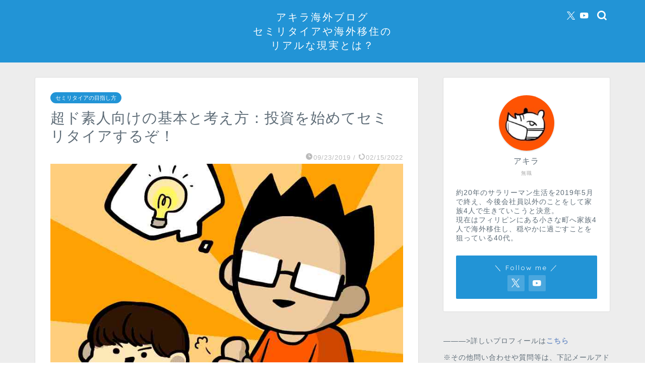

--- FILE ---
content_type: text/html; charset=UTF-8
request_url: https://akirakaigai.com/asset-management-after/
body_size: 17738
content:
<!DOCTYPE html>
<html lang="ja">
<head prefix="og: http://ogp.me/ns# fb: http://ogp.me/ns/fb# article: http://ogp.me/ns/article#">
<meta charset="utf-8">
<meta http-equiv="X-UA-Compatible" content="IE=edge">
<meta name="viewport" content="width=device-width, initial-scale=1">
<!-- ここからOGP -->
<meta property="og:type" content="blog">
			<meta property="og:title" content="超ド素人向けの基本と考え方：投資を始めてセミリタイアするぞ！｜アキラ海外ブログ">
		<meta property="og:url" content="https://akirakaigai.com/asset-management-after/">
			<meta property="og:description" content="セミリタイアするために必要な大金を、私のような投資超ド素人が貯める際に知っておくべき資産運用の基本と考え方について説明しています。結局ド素人が投資をする場合、具体的にどんなことを知っておくと損せず得できるのか？投資ド素人の方に向けた内容です。">
						<meta property="og:image" content="https://akirakaigai.com/wp-content/uploads/2019/09/ZissaiToushiOmottakoto-min_result.jpg">
	<meta property="og:site_name" content="アキラ海外ブログ">
<meta property="fb:admins" content="">
<meta name="twitter:card" content="summary_large_image">
	<meta name="twitter:site" content="@akirakaigai_com">
<!-- ここまでOGP --> 

<meta name="description" itemprop="description" content="セミリタイアするために必要な大金を、私のような投資超ド素人が貯める際に知っておくべき資産運用の基本と考え方について説明しています。結局ド素人が投資をする場合、具体的にどんなことを知っておくと損せず得できるのか？投資ド素人の方に向けた内容です。" >
<script data-cfasync="false" id="ao_optimized_gfonts_config">WebFontConfig={google:{families:["Quicksand"] },classes:false, events:false, timeout:1500};</script><link rel="canonical" href="https://akirakaigai.com/asset-management-after/">
<link media="all" href="https://akirakaigai.com/wp-content/cache/autoptimize/css/autoptimize_384a09ebce7fdc5593accda1512aa226.css" rel="stylesheet"><title>超ド素人向けの基本と考え方：投資を始めてセミリタイアするぞ！｜アキラ海外ブログ</title>
<script type="text/javascript">
/* <![CDATA[ */
window.JetpackScriptData = {"site":{"icon":"https://i0.wp.com/akirakaigai.com/wp-content/uploads/2021/07/cropped-Screenshot_2021-07-01-17-20-02-33_0b2fce7a16bf2b728d6ffa28c8d60efb-1.jpg?w=64\u0026ssl=1","title":"アキラ海外ブログ","host":"xserver","is_wpcom_platform":false}};
/* ]]> */
</script>
<meta name='robots' content='max-image-preview:large' />
	
	<link rel='dns-prefetch' href='//cdnjs.cloudflare.com' />
<link rel='dns-prefetch' href='//stats.wp.com' />
<link href='https://fonts.gstatic.com' crossorigin='anonymous' rel='preconnect' />
<link href='https://ajax.googleapis.com' rel='preconnect' />
<link href='https://fonts.googleapis.com' rel='preconnect' />
<link rel="alternate" type="application/rss+xml" title="アキラ海外ブログ &raquo; フィード" href="https://akirakaigai.com/feed/" />
<link rel="alternate" type="application/rss+xml" title="アキラ海外ブログ &raquo; コメントフィード" href="https://akirakaigai.com/comments/feed/" />
<link rel="alternate" type="application/rss+xml" title="アキラ海外ブログ &raquo; 超ド素人向けの基本と考え方：投資を始めてセミリタイアするぞ！ のコメントのフィード" href="https://akirakaigai.com/asset-management-after/feed/" />
<script type="text/javascript">
/* <![CDATA[ */
window._wpemojiSettings = {"baseUrl":"https:\/\/s.w.org\/images\/core\/emoji\/16.0.1\/72x72\/","ext":".png","svgUrl":"https:\/\/s.w.org\/images\/core\/emoji\/16.0.1\/svg\/","svgExt":".svg","source":{"concatemoji":"https:\/\/akirakaigai.com\/wp-includes\/js\/wp-emoji-release.min.js?ver=6.8.3"}};
/*! This file is auto-generated */
!function(s,n){var o,i,e;function c(e){try{var t={supportTests:e,timestamp:(new Date).valueOf()};sessionStorage.setItem(o,JSON.stringify(t))}catch(e){}}function p(e,t,n){e.clearRect(0,0,e.canvas.width,e.canvas.height),e.fillText(t,0,0);var t=new Uint32Array(e.getImageData(0,0,e.canvas.width,e.canvas.height).data),a=(e.clearRect(0,0,e.canvas.width,e.canvas.height),e.fillText(n,0,0),new Uint32Array(e.getImageData(0,0,e.canvas.width,e.canvas.height).data));return t.every(function(e,t){return e===a[t]})}function u(e,t){e.clearRect(0,0,e.canvas.width,e.canvas.height),e.fillText(t,0,0);for(var n=e.getImageData(16,16,1,1),a=0;a<n.data.length;a++)if(0!==n.data[a])return!1;return!0}function f(e,t,n,a){switch(t){case"flag":return n(e,"\ud83c\udff3\ufe0f\u200d\u26a7\ufe0f","\ud83c\udff3\ufe0f\u200b\u26a7\ufe0f")?!1:!n(e,"\ud83c\udde8\ud83c\uddf6","\ud83c\udde8\u200b\ud83c\uddf6")&&!n(e,"\ud83c\udff4\udb40\udc67\udb40\udc62\udb40\udc65\udb40\udc6e\udb40\udc67\udb40\udc7f","\ud83c\udff4\u200b\udb40\udc67\u200b\udb40\udc62\u200b\udb40\udc65\u200b\udb40\udc6e\u200b\udb40\udc67\u200b\udb40\udc7f");case"emoji":return!a(e,"\ud83e\udedf")}return!1}function g(e,t,n,a){var r="undefined"!=typeof WorkerGlobalScope&&self instanceof WorkerGlobalScope?new OffscreenCanvas(300,150):s.createElement("canvas"),o=r.getContext("2d",{willReadFrequently:!0}),i=(o.textBaseline="top",o.font="600 32px Arial",{});return e.forEach(function(e){i[e]=t(o,e,n,a)}),i}function t(e){var t=s.createElement("script");t.src=e,t.defer=!0,s.head.appendChild(t)}"undefined"!=typeof Promise&&(o="wpEmojiSettingsSupports",i=["flag","emoji"],n.supports={everything:!0,everythingExceptFlag:!0},e=new Promise(function(e){s.addEventListener("DOMContentLoaded",e,{once:!0})}),new Promise(function(t){var n=function(){try{var e=JSON.parse(sessionStorage.getItem(o));if("object"==typeof e&&"number"==typeof e.timestamp&&(new Date).valueOf()<e.timestamp+604800&&"object"==typeof e.supportTests)return e.supportTests}catch(e){}return null}();if(!n){if("undefined"!=typeof Worker&&"undefined"!=typeof OffscreenCanvas&&"undefined"!=typeof URL&&URL.createObjectURL&&"undefined"!=typeof Blob)try{var e="postMessage("+g.toString()+"("+[JSON.stringify(i),f.toString(),p.toString(),u.toString()].join(",")+"));",a=new Blob([e],{type:"text/javascript"}),r=new Worker(URL.createObjectURL(a),{name:"wpTestEmojiSupports"});return void(r.onmessage=function(e){c(n=e.data),r.terminate(),t(n)})}catch(e){}c(n=g(i,f,p,u))}t(n)}).then(function(e){for(var t in e)n.supports[t]=e[t],n.supports.everything=n.supports.everything&&n.supports[t],"flag"!==t&&(n.supports.everythingExceptFlag=n.supports.everythingExceptFlag&&n.supports[t]);n.supports.everythingExceptFlag=n.supports.everythingExceptFlag&&!n.supports.flag,n.DOMReady=!1,n.readyCallback=function(){n.DOMReady=!0}}).then(function(){return e}).then(function(){var e;n.supports.everything||(n.readyCallback(),(e=n.source||{}).concatemoji?t(e.concatemoji):e.wpemoji&&e.twemoji&&(t(e.twemoji),t(e.wpemoji)))}))}((window,document),window._wpemojiSettings);
/* ]]> */
</script>












<link rel='stylesheet' id='swiper-style-css' href='https://cdnjs.cloudflare.com/ajax/libs/Swiper/4.0.7/css/swiper.min.css?ver=6.8.3' type='text/css' media='all' />
<script type="text/javascript" src="https://akirakaigai.com/wp-includes/js/jquery/jquery.min.js?ver=3.7.1" id="jquery-core-js"></script>


<link rel="https://api.w.org/" href="https://akirakaigai.com/wp-json/" /><link rel="alternate" title="JSON" type="application/json" href="https://akirakaigai.com/wp-json/wp/v2/posts/189" /><link rel='shortlink' href='https://akirakaigai.com/?p=189' />
<link rel="alternate" title="oEmbed (JSON)" type="application/json+oembed" href="https://akirakaigai.com/wp-json/oembed/1.0/embed?url=https%3A%2F%2Fakirakaigai.com%2Fasset-management-after%2F" />
<link rel="alternate" title="oEmbed (XML)" type="text/xml+oembed" href="https://akirakaigai.com/wp-json/oembed/1.0/embed?url=https%3A%2F%2Fakirakaigai.com%2Fasset-management-after%2F&#038;format=xml" />
	
		<script type="text/javascript" language="javascript">
    var vc_pid = "886069342";
</script><script type="text/javascript" src="//aml.valuecommerce.com/vcdal.js" async></script>
	
<link rel="icon" href="https://akirakaigai.com/wp-content/uploads/2021/07/cropped-Screenshot_2021-07-01-17-20-02-33_0b2fce7a16bf2b728d6ffa28c8d60efb-1-32x32.jpg" sizes="32x32" />
<link rel="icon" href="https://akirakaigai.com/wp-content/uploads/2021/07/cropped-Screenshot_2021-07-01-17-20-02-33_0b2fce7a16bf2b728d6ffa28c8d60efb-1-192x192.jpg" sizes="192x192" />
<link rel="apple-touch-icon" href="https://akirakaigai.com/wp-content/uploads/2021/07/cropped-Screenshot_2021-07-01-17-20-02-33_0b2fce7a16bf2b728d6ffa28c8d60efb-1-180x180.jpg" />
<meta name="msapplication-TileImage" content="https://akirakaigai.com/wp-content/uploads/2021/07/cropped-Screenshot_2021-07-01-17-20-02-33_0b2fce7a16bf2b728d6ffa28c8d60efb-1-270x270.jpg" />
		
			
<!--カエレバCSS-->
<!--アプリーチCSS-->

<script async src="//pagead2.googlesyndication.com/
pagead/js/adsbygoogle.js"></script>
<script>
(adsbygoogle = window.adsbygoogle || []).push({
google_ad_client: "pub-8750990221195831",
enable_page_level_ads: true
});
</script>

<!-- Global site tag (gtag.js) - Google Analytics -->
<script async src="https://www.googletagmanager.com/gtag/js?id=UA-149368864-1"></script>
<script>
  window.dataLayer = window.dataLayer || [];
  function gtag(){dataLayer.push(arguments);}
  gtag('js', new Date());

  gtag('config', 'UA-149368864-1');
</script>

<link rel="preload" href="https://akirakaigai.com/wp-content/themes/jin/font/jin-icons/fonts/jin-icons.ttf?c16tcv" as="font" type="font/ttf" crossorigin>
<script data-cfasync="false" id="ao_optimized_gfonts_webfontloader">(function() {var wf = document.createElement('script');wf.src='https://ajax.googleapis.com/ajax/libs/webfont/1/webfont.js';wf.type='text/javascript';wf.async='true';var s=document.getElementsByTagName('script')[0];s.parentNode.insertBefore(wf, s);})();</script></head>
<body class="wp-singular post-template-default single single-post postid-189 single-format-standard wp-theme-jin wp-child-theme-jin-child" id="nofont-style">
<div id="wrapper">

		
	<div id="scroll-content" class="animate-off">
	
		<!--ヘッダー-->

					<div id="header-box" class="tn_on header-box animate-off">
	<div id="header" class="header-type2 header animate-off">
		
		<div id="site-info" class="ef">
												<span class="tn-logo-size"><a href='https://akirakaigai.com/' title='アキラ海外ブログ' rel='home'>アキラ海外ブログ<br>セミリタイアや海外移住の<br>リアルな現実とは？</a></span>
									</div>

	
				<div id="headmenu">
			<span class="headsns tn_sns_on">
									<span class="twitter"><a href="https://twitter.com/akirakaigai_com"><i class="jic-type jin-ifont-twitter" aria-hidden="true"></i></a></span>
																					<span class="youtube">
					<a href="https://www.youtube.com/channel/UCXavqNJ0xRE-gxLora2gC5Q"><i class="jic-type jin-ifont-youtube" aria-hidden="true"></i></a>
					</span>
					
									

			</span>
			<span class="headsearch tn_search_on">
				<form class="search-box" role="search" method="get" id="searchform" action="https://akirakaigai.com/">
	<input type="search" placeholder="" class="text search-text" value="" name="s" id="s">
	<input type="submit" id="searchsubmit" value="&#xe931;">
</form>
			</span>
		</div>
		
	</div>
	
		
</div>

	

	
	<!--ヘッダー画像-->
													<!--ヘッダー画像-->

	
		
		<!--ヘッダー-->

		<div class="clearfix"></div>

			
														
		
	<div id="contents">

		<!--メインコンテンツ-->
			<main id="main-contents" class="main-contents article_style1 animate-off" itemprop="mainContentOfPage">
				
								
				<section class="cps-post-box hentry">
																	<article class="cps-post">
							<header class="cps-post-header">
																<span class="cps-post-cat category-early-retirement" itemprop="keywords"><a href="https://akirakaigai.com/category/early-retirement/" style="background-color:!important;">セミリタイアの目指し方</a></span>
																								<h1 class="cps-post-title entry-title" itemprop="headline">超ド素人向けの基本と考え方：投資を始めてセミリタイアするぞ！</h1>
								<div class="cps-post-meta vcard">
									<span class="writer fn" itemprop="author" itemscope itemtype="https://schema.org/Person"><span itemprop="name">Akira</span></span>
									<span class="cps-post-date-box">
												<span class="cps-post-date"><i class="jic jin-ifont-watch" aria-hidden="true"></i>&nbsp;<time class="entry-date date published" datetime="2019-09-23T19:00:08+08:00">09/23/2019</time></span>
	<span class="timeslash"> /</span>
	<time class="entry-date date updated" datetime="2022-02-15T18:00:54+08:00"><span class="cps-post-date"><i class="jic jin-ifont-reload" aria-hidden="true"></i>&nbsp;02/15/2022</span></time>
										</span>
								</div>
								
							</header>
																																													<div class="cps-post-thumb jin-thumb-original" itemscope itemtype="https://schema.org/ImageObject">
												<img src="https://akirakaigai.com/wp-content/uploads/2019/09/ZissaiToushiOmottakoto-min_result.jpg" class="attachment-large_size size-large_size wp-post-image" alt="セミリタイア向け投資：知っておきたい資産運用の基本と考え方" width ="760" height ="428" decoding="async" fetchpriority="high" />											</div>
																																									
							
							<div class="cps-post-main-box">
								<div class="cps-post-main    h2-style10 h3-style04 h4-style03 entry-content m-size m-size-sp" itemprop="articleBody">

									<div class="clearfix"></div>
										<div class="sponsor-top">スポンサーリンク</div>
				<section class="ad-single ad-top">
					<div class="center-rectangle">
						<script async src="https://pagead2.googlesyndication.com/pagead/js/adsbygoogle.js"></script>
<!-- アキラディスプレイ横長 -->
<ins class="adsbygoogle"
     style="display:block"
     data-ad-client="ca-pub-8750990221195831"
     data-ad-slot="1788898669"
     data-ad-format="auto"
     data-full-width-responsive="true"></ins>
<script>
     (adsbygoogle = window.adsbygoogle || []).push({});
</script>					</div>
				</section>
						
									<p>こんにちは。現在家族4人と海外移住しながら、セミリタイア生活中のアキラといいます。</p>
<p>当たり前かもしれませんが、セミリタイアをする為には「必要な資金を貯金する」ことがとても重要です。</p>
<p><div class="video"><iframe title="【体験談】結局セミリタイアする為に必要なお金はいくらか？" width="500" height="281" src="https://www.youtube.com/embed/Kt6WxAndSvc?feature=oembed" frameborder="0" allow="accelerometer; autoplay; clipboard-write; encrypted-media; gyroscope; picture-in-picture; web-share" referrerpolicy="strict-origin-when-cross-origin" allowfullscreen></iframe></div></p>
<p>そして資産運用をしていかに効率的に目標金額を貯められるのかで、どれだけ早くセミリタイアできるのかが決まります。</p>
<a href="https://akirakaigai.com/asset-management-singlebudget-main/" class="blog-card"><div class="blog-card-hl-box"><i class="jic jin-ifont-post"></i><span class="blog-card-hl"></span></div><div class="blog-card-box"><div class="blog-card-thumbnail"><img decoding="async" src="https://akirakaigai.com/wp-content/uploads/2022/02/TokorodeShisanunyouNani-min_result-320x180.jpeg" class="blog-card-thumb-image wp-post-image" alt="現在セミリタイア実践中！いくらあれば？結局独身はいくら必要なの？" width ="162" height ="91" /></div><div class="blog-card-content"><span class="blog-card-title">現在セミリタイア実践中！いくらあれば？結局独身はいくら必要なの？</span><span class="blog-card-excerpt">現在セミリタイア実践中のプロが、いくらあれば結局独身はセミリタイアできるのかについて徹底解説しています。具体的にいくら必要なのか？どのくらいの期間が必要なのか？実際にFIREして分かったリアルな現実や、注意すべき点についても体験談と一緒に説明します。...</span></div></div></a>
<a href="https://akirakaigai.com/asset-management-50-million-yen-how-to-make/" class="blog-card"><div class="blog-card-hl-box"><i class="jic jin-ifont-post"></i><span class="blog-card-hl"></span></div><div class="blog-card-box"><div class="blog-card-thumbnail"><img decoding="async" src="https://akirakaigai.com/wp-content/uploads/2019/11/HowLong50millionYen-min_result-320x180.jpg" class="blog-card-thumb-image wp-post-image" alt="家族とセミリタイア中！既婚子持ちのサイドFIREにはいくら必要？" width ="162" height ="91" /></div><div class="blog-card-content"><span class="blog-card-title">家族とセミリタイア中！既婚子持ちのサイドFIREにはいくら必要？</span><span class="blog-card-excerpt">普通の子持ちサラリーマンでもサイドFIREしたい！ならばセミリタイアには必要な期間やお金は？家族4人でセミリタイア中の筆者が、リアルな体験談を基に試算した結果をご紹介します。子持ちに達成可能サイドFIREや、いくらでセミリタイア可能か知りたい方向けの記事です。...</span></div></div></a>
<p>私は2000年後半からド素人ながら資産運用を始め、今では目標額だった5000万円を貯めてセミリタイア生活をフィリピンで家族と送っています。</p>
<p>そこで今回はこんな投資ド素人だった私が実際にセミリタイアして分かった、資産運用の基本と考え方についてお話しします。</p>
<p>本当に超基本的な内容なので、投資に詳しい方は読まなくて良いかもしれません。</p>
<div class="simple-box8">
<ul>
<li><span style="font-size: 1em; letter-spacing: 0.05em;">資産運用の基本と考え方</span></li>
<li>運用は考えすぎずにまず行動</li>
<li>運用目標は臨機応変に見直す</li>
<li>人は人自分は自分の運用方法</li>
</ul>
</div>
<p>どれもセミリタイアを目指すうえで大切なことです。</p>
<p>事前に知っておけば私のような失敗をすることなく、最短で早期リタイア出来る可能性が高くなるでしょう。</p>
<div class="sponsor-h2-center">スポンサーリンク</div><div class="ad-single-h2"><script async src="https://pagead2.googlesyndication.com/pagead/js/adsbygoogle.js"></script>
<ins class="adsbygoogle"
     style="display:block; text-align:center;"
     data-ad-layout="in-article"
     data-ad-format="fluid"
     data-ad-client="ca-pub-8750990221195831"
     data-ad-slot="4052455141"></ins>
<script>
     (adsbygoogle = window.adsbygoogle || []).push({});
</script></div><h2>超ド素人向け投資の基本と考え方って何？</h2>
<img decoding="async" class="alignnone wp-image-1089" src="https://akirakaigai.com/wp-content/uploads/2019/09/48227524302_a4fbeb1360-300x252.jpg" alt="超ド素人向け投資の基本と考え方って何？" width="735" height="618" />
<p>我々投資のド素人が資産運用を始めて、セミリタイアするために必要な何千万円といった金額を貯めるにはどうすればよいのか？</p>
<p>まずはこれら2点について理解しましょう。</p>
<div class="simple-box8">
<ol>
<li>長期間運用すると良い</li>
<li>信頼できるプロの意見も大切</li>
</ol>
</div>
<h3>セミリタイアには長期運用が有効って本当?</h3>
<p>私はセミリタイアするためには、とにかく独身なら1000万円既婚なら5000万円といった大金を貯めるべきだと解説しています。</p>
<a href="https://akirakaigai.com/early-retirement-no-regret-retirement-first/" class="blog-card"><div class="blog-card-hl-box"><i class="jic jin-ifont-post"></i><span class="blog-card-hl"></span></div><div class="blog-card-box"><div class="blog-card-thumbnail"><img decoding="async" src="https://akirakaigai.com/wp-content/uploads/2019/12/EarlyRegretFirst0_result-320x180.jpg" class="blog-card-thumb-image wp-post-image" alt="【現在サイドＦＩＲＥ中】セミリタイアして後悔したことを徹底解説！" width ="162" height ="91" /></div><div class="blog-card-content"><span class="blog-card-title">【現在サイドＦＩＲＥ中】セミリタイアして後悔したことを徹底解説！</span><span class="blog-card-excerpt">セミリタイアで後悔しないための事前確認について、サイドFIRE実践中の私が徹底解説しています。セミリタイアを目指す前に確認しないと後悔しやすいポイントや、実際にサイドFIREして後悔した体験談も細かく公開しています。...</span></div></div></a>
<p>しかしこういった私の様な情報を鵜呑みにせず、<strong><span class="marker">「自分には他の選択肢が実は良いかも」と自分でも考えたり調べたりすること</span></strong>が、運用で失敗しない為に必要な基本の考え方です。</p>
<p>そして私のような普通のサラリーマンが、こういった大金を貯めるには複利の力を利用しましょう。</p>
<a href="https://akirakaigai.com/asset-management-invest-way-regular/" class="blog-card"><div class="blog-card-hl-box"><i class="jic jin-ifont-post"></i><span class="blog-card-hl"></span></div><div class="blog-card-box"><div class="blog-card-thumbnail"><img decoding="async" src="https://akirakaigai.com/wp-content/uploads/2022/01/computer_sagyouin_man.png" class="blog-card-thumb-image wp-post-image" alt="【体験談】余計なことはするな！普通の一般人専用ほったらかし投資" width ="162" height ="91" /></div><div class="blog-card-content"><span class="blog-card-title">【体験談】余計なことはするな！普通の一般人専用ほったらかし投資</span><span class="blog-card-excerpt">我々普通の一般人は余計なことをせずに、普通の一般人専用ほったらかし投資をしたほうが結局トクだという話です。残念ながら私のような普通の人には、放ったらかしで他人に任せた他力本願投資が向いています。素人の我々普通の一般人が良かれと思って、投資に関する判断をしても損する確率のほうが多い。これからお金を増やしたい方向けの記事です。...</span></div></div></a>
<p>長期間コツコツと運用し続ければ、短期間の投資と比べて株式市場の影響を受けにくく有利です。</p>
<h3>資産運用ではプロの助言も活用するべし</h3>
<p>自分の資産を運用する際は、プロの助言もどんどん参考にしましょう。</p>
<p>運用についてはプロのエージェントさんや、ツイッターなどの中にも頼れる方々がいらっしゃいますので、積極的に情報を取って勉強するのもアリです。</p>
<div class="concept-box5">
<p>エージェントとは「代理人」のことで、通常我々と証券会社やファンド運用会社の間に入り、商品の説明や購入手続きをしてくれます。</p>
</div>
<p>私も定期的にお願いしている<a href="https://akirakaigai.com/asset-management-consultation/">エージェントさん</a>と連絡を今でも取り合い、情報交換や今後の方向性について年に1回打ち合わせをしています。</p>
<blockquote class="twitter-tweet">
<p dir="ltr" lang="ja">昨日私が投資をお願いしているエージェントさんとテレビ電話(ZOOM)会議<br />
・アメリカの実情<br />
・今後予想される展開<br />
・リーマンとの違い<br />
が聞け参考になりました</p>
<p>アラフィフにもなると<br />
・進んでいる方向の確認<br />
以外に<br />
・貯めたお金の使い方<br />
も考える時期(/・ω・)/<a href="https://twitter.com/hashtag/%E3%82%BB%E3%83%9F%E3%83%AA%E3%82%BF%E3%82%A4%E3%82%A2?src=hash&amp;ref_src=twsrc%5Etfw">#セミリタイア</a><a href="https://t.co/ycfFif6mkX">https://t.co/ycfFif6mkX</a></p>
<p>— アキラ＠フィリピンセミリタイア (@akirakaigai_com) <a href="https://twitter.com/akirakaigai_com/status/1251721917117001729?ref_src=twsrc%5Etfw">April 19, 2020</a></p></blockquote>
<div class="concept-box2">
<p>しかし自分の利益のみ追及する悪徳エージェントや、根拠のない情報をネットで発信する人には要注意です！</p>
<p>https://akirakaigai.com/move-accurate-information/</p>
</div>
<h2>超ド素人向け投資の基本と考え方：考えすぎずにまず行動</h2>
<p><img loading="lazy" decoding="async" class="alignnone wp-image-1090" src="https://akirakaigai.com/wp-content/uploads/2019/09/48719208273_e8c7b03994-300x146.jpg" alt="超ド素人向け投資の基本と考え方：考えすぎずにまず行動" width="731" height="356" /><br />
私のような投資のド素人にありがちな行動の１つに、あまり考えすぎて結局具体的な行動をしないというものがあります。</p>
<p>そしてセミリタイアを達成する上で、これが一番やっかいな問題です。</p>
<p>とにかくできるだけ早く、若いうちから少額でも良いので運用を始めれば、時間を味方につけた（＝複利の力）長期間の投資が可能になり、セミリタイア達成までの時間が確実に短くなるでしょう。</p>
<blockquote class="twitter-tweet">
<p dir="ltr" lang="ja">家族とセミリタイア中。<br />
そして思った事は</p>
<p>セミリタイアって実際出来るんだ&#8230;</p>
<p>って事&#x1f9d0;</p>
<p>リーマンショック直後から米国株に投資し、運良く今年セミリタイア完了。</p>
<p>あの時投資始めてなかったら…なんか怖い。<br />
・早く始める<br />
・複利<br />
これ最強<a href="https://twitter.com/hashtag/%E3%82%A2%E3%83%A1%E3%83%AA%E3%82%AB?src=hash&amp;ref_src=twsrc%5Etfw">#アメリカ</a><a href="https://twitter.com/hashtag/%E3%82%A2%E3%83%A1%E3%83%AA%E3%82%AB%E7%94%9F%E6%B4%BB?src=hash&amp;ref_src=twsrc%5Etfw">#アメリカ生活</a><a href="https://twitter.com/hashtag/%E3%82%A2%E3%83%A1%E3%83%AA%E3%82%AB%E9%A7%90%E5%9C%A8?src=hash&amp;ref_src=twsrc%5Etfw">#アメリカ駐在</a><a href="https://twitter.com/hashtag/%E3%82%BB%E3%83%9F%E3%83%AA%E3%82%BF%E3%82%A4%E3%82%A2?src=hash&amp;ref_src=twsrc%5Etfw">#セミリタイア</a></p>
<p>— アキラ＠フィリピンセミリタイア (@akirakaigai_com) <a href="https://twitter.com/akirakaigai_com/status/1209115592302551040?ref_src=twsrc%5Etfw">December 23, 2019</a></p></blockquote>
<a href="https://akirakaigai.com/early-retirement-20th-preparation/" class="blog-card"><div class="blog-card-hl-box"><i class="jic jin-ifont-post"></i><span class="blog-card-hl"></span></div><div class="blog-card-box"><div class="blog-card-thumbnail"><img decoding="async" src="https://akirakaigai.com/wp-content/uploads/2020/05/Retirement20th_result-320x180.jpg" class="blog-card-thumb-image wp-post-image" alt="【体験談】絶対成功したい！20代から本気で始めるセミリタイア準備" width ="162" height ="91" /></div><div class="blog-card-content"><span class="blog-card-title">【体験談】絶対成功したい！20代から本気で始めるセミリタイア準備</span><span class="blog-card-excerpt">20代からセミリタイアに向けた準備を始めれば、30代や40代と比べてはるかに有利に達成出来ます。具体的な準備としては、お金を貯めることと、親族との良好な関係を築く2点が大切です。絶対に成功したいと真剣にセミリタイアを目指す20代の方に向けた記事です。...</span></div></div></a>
<p>ただし長期の運用を続ければ、100％確実に利益が出るという保証はもちろんありません。</p>
<p>運用を数十年続けていけば、株価も暴落(もちろん高騰も)したりするでしょう。</p>
<p>そんな時でも日ごろからギャンブル的な運用を避けつつ、恐怖心から来る投げ売りをしなければば大きな問題にはまずなりません。</p>
<a href="https://akirakaigai.com/asset-management-stock-crash-action/" class="blog-card"><div class="blog-card-hl-box"><i class="jic jin-ifont-post"></i><span class="blog-card-hl"></span></div><div class="blog-card-box"><div class="blog-card-thumbnail"><img decoding="async" src="https://akirakaigai.com/wp-content/uploads/2020/03/boraku_result-320x180.jpg" class="blog-card-thumb-image wp-post-image" alt="資産運用の初心者が勉強すべき【株価暴落時に取る行動は１つだけ】" width ="162" height ="91" /></div><div class="blog-card-content"><span class="blog-card-title">資産運用の初心者が勉強すべき【株価暴落時に取る行動は１つだけ】</span><span class="blog-card-excerpt">資産運用の初心者の方が株価大暴落を経験した場合、どのような具体的な行動を取ったらよいのか、またどのような考え方をもって長期的な資産運用に臨むべきなのか知りたい方向けの記事です。
特に資産運用を始めたばかりの初心者の方は是非読んでください。...</span></div></div></a>
<h2>超ド素人向け投資の基本と考え方：目標は臨機応変に見直す</h2>
<p><img loading="lazy" decoding="async" class="alignnone wp-image-1057" src="https://akirakaigai.com/wp-content/uploads/2019/09/48369219711_463286b175-300x144.jpg" alt="超ド素人向け投資の基本と考え方：目標は臨機応変に見直す" width="694" height="333" /><br />
我々投資のド素人がセミリタイアを目指して資産運用をしている途中で、もし自分が立てた目標が<strong>特に明確な理由や考えを基に作られていない気づいたら</strong>早急に見直しましょう。</p>
<p>私もそうでしたが若い時に立てた目標は、なぜその目標になったのか具体的な理由が無いことが多々あります。</p>
<p>また周りの状況が変わったりすれば、当初の目標を見直す必要もありえるので臨機応変に対応しましょう。</p>
<div class="concept-box5">
<p>私の目標見直し実績<br />
（20代後半）</p>
<ul>
<li>【目標】<br />
1億円貯めてセミリタイアする！</li>
</ul>
<p>（30代前半に見直し）</p>
<ul>
<li>【目標】<br />
5000万円貯めてセミリタイアする！</li>
</ul>
</div>
<h2>超ド素人向け投資の基本と考え方：人は人自分は自分</h2>
<img loading="lazy" decoding="async" class="alignnone wp-image-1073" src="https://akirakaigai.com/wp-content/uploads/2019/09/14855848101_c45444412c-300x165.jpg" alt="超ド素人向け投資の基本と考え方：人は人自分は自分" width="744" height="409" />
<p>投資ド素人の我々が知っておくべき、資産運用の基本と考え方は下記の通りです。</p>
<div class="simple-box8">
<ol>
<li>長期運用で資産を増やす</li>
<li>プロの意見も聞いてみる</li>
<li>考えすぎずに行動してみる</li>
<li>人の意見に振り回されない</li>
<li>目標は必要に応じて見直す</li>
<li>人のせいにしない</li>
<li>最後は自分で決断する</li>
</ol>
</div>
<p>思ったような運用結果が出ないと「〇〇さんと信じて投資したのに・・・」とか、「周りの人もこの商品で運用してたから私も・・・」と言う方をたまに見かけますが、これは非常に良くありません。</p>
<p>当たり前のことですがセミリタイアを目指した運用は、自分や家族が幸せになる為に行うものであり、誰の為でもありません。</p>
<p>すべて自分の為です。</p>
<div class="concept-box1">
<p>人がどんな投資をしようが関係ありません。</p>
<p>「人は人、自分は自分」です。</p>
</div>
<p>人の良い部分を取り入れ、マネすることは自体は非常に大切で有効でやるべきです。</p>
<div class="jin-flexbox">
<div class="jin-shortcode-button jsb-visual- jsb-hover-down"><a href="https://akirakaigai.com/category/early-retirement/" target="_self" style="background-color:#54dcef; border-radius:50px;">失敗しないセミリタイア<br />
に戻る</a></div>
</div>
<div class="jin-flexbox">
<div class="jin-shortcode-button jsb-visual- jsb-hover-down"><a href="https://akirakaigai.com/category/move/" target="_self" style="background-color:#54dcef; border-radius:50px;">海外移住するには？に戻る</a></div>
</div>
<div class="jin-flexbox">
<div class="jin-shortcode-button jsb-visual- jsb-hover-down"><a href="https://akirakaigai.com/" target="_self" style="background-color:#54dcef; border-radius:50px;">TOPページに戻る</a></div>
</div>
									
																		
									
																		
									
<div class="profile-card">
	<div class="profile-title ef">ABOUT ME</div>
	<div class="profile-flexbox">
		<div class="profile-thumbnail-box">
			<div class="profile-thumbnail"><img alt='' src='https://secure.gravatar.com/avatar/7e4e7fdb506821fbe61818ff244f307dd4bad1eeb255401002499bb56314c1f8?s=100&#038;r=g' srcset='https://secure.gravatar.com/avatar/7e4e7fdb506821fbe61818ff244f307dd4bad1eeb255401002499bb56314c1f8?s=200&#038;r=g 2x' class='avatar avatar-100 photo' height='100' width='100' loading='lazy' decoding='async'/></div>
		</div>
		<div class="profile-meta">
			<div class="profile-name">Akira</div>
			<div class="profile-desc">約20年のサラリーマン生活を2019年5月で終え、今後会社員以外のことをして家族4人で生きていこうと決意。
これからは小さな町へ海外移住し、静かに過ごすことを狙っている40代。</div>
		</div>
	</div>
	<div class="profile-link-box">
				<div class="profile-follow center-pos">
							<span class="twitter-sns"><a href="https://twitter.com/akirakaigai_com" target="_blank"><i class="jic-type jin-ifont-twitter" aria-hidden="true"></i></a></span>
													
								</div>
	</div>
</div>
									
									<div class="clearfix"></div>
<div class="adarea-box">
										
				<section class="ad-single">
					
					<div class="left-rectangle">
						<div class="sponsor-center">スポンサーリンク</div>
						<script language="javascript" src="//ad.jp.ap.valuecommerce.com/servlet/jsbanner?sid=3482869&pid=886097286"></script><noscript><a href="//ck.jp.ap.valuecommerce.com/servlet/referral?sid=3482869&pid=886097286" target="_blank" rel="nofollow"><img src="//ad.jp.ap.valuecommerce.com/servlet/gifbanner?sid=3482869&pid=886097286" border="0"></a></noscript>					</div>
					<div class="right-rectangle">
						<div class="sponsor-center">スポンサーリンク</div>
						<iframe src="https://rcm-fe.amazon-adsystem.com/e/cm?o=9&p=12&l=ur1&category=amazoncampaign&banner=07868XK1W9MTQBGTM4G2&f=ifr&linkID=2134f99d6abd1ac77c0102bdb2fd916e&t=akirakaigai-22&tracking_id=akirakaigai-22" width="300" height="250" scrolling="no" border="0" marginwidth="0" style="border:none;" frameborder="0"></iframe>					</div>
					<div class="clearfix"></div>
				</section>
						</div>
									
																		<div class="related-ad-unit-area"></div>
																		
																		
									

															
								</div>
							</div>
						</article>
						
														</section>
				
								
																
								
<div class="toppost-list-box-simple">
<section class="related-entry-section toppost-list-box-inner">
		<div class="related-entry-headline">
		<div class="related-entry-headline-text ef"><span class="fa-headline"><i class="jic jin-ifont-post" aria-hidden="true"></i>こちらの記事もおすすめ</span></div>
	</div>
						<div class="post-list-mag3col-slide related-slide">
			<div class="swiper-container2">
				<ul class="swiper-wrapper">
					<li class="swiper-slide">
	<article class="post-list-item" itemscope itemtype="https://schema.org/BlogPosting">
		<a class="post-list-link" rel="bookmark" href="https://akirakaigai.com/early-retirement-blog-one-year-profit/" itemprop='mainEntityOfPage'>
			<div class="post-list-inner">
				<div class="post-list-thumb" itemprop="image" itemscope itemtype="https://schema.org/ImageObject">
																		<img src="https://akirakaigai.com/wp-content/uploads/2020/11/BlogOneYear_result-640x360.jpg" class="attachment-small_size size-small_size wp-post-image" alt="2020年度の収益発表：ブログを１年間運営して分かったこと" width ="235" height ="132" decoding="async" loading="lazy" />							<meta itemprop="url" content="https://akirakaigai.com/wp-content/uploads/2020/11/BlogOneYear_result-640x360.jpg">
							<meta itemprop="width" content="320">
							<meta itemprop="height" content="180">
															</div>
				<div class="post-list-meta vcard">
										<span class="post-list-cat category-early-retirement" style="background-color:!important;" itemprop="keywords">セミリタイアの目指し方</span>
					
					<h2 class="post-list-title entry-title" itemprop="headline">2020年度の収益発表：ブログを１年間運営して分かったこと</h2>
											<span class="post-list-date date updated ef" itemprop="datePublished dateModified" datetime="2020-11-18" content="2020-11-18">11/18/2020</span>
					
					<span class="writer fn" itemprop="author" itemscope itemtype="https://schema.org/Person"><span itemprop="name">Akira</span></span>

					<div class="post-list-publisher" itemprop="publisher" itemscope itemtype="https://schema.org/Organization">
						<span itemprop="logo" itemscope itemtype="https://schema.org/ImageObject">
							<span itemprop="url"></span>
						</span>
						<span itemprop="name">アキラ海外ブログ</span>
					</div>
				</div>
			</div>
		</a>
	</article>
</li>					<li class="swiper-slide">
	<article class="post-list-item" itemscope itemtype="https://schema.org/BlogPosting">
		<a class="post-list-link" rel="bookmark" href="https://akirakaigai.com/asset-management-review-hoken-mommoth/" itemprop='mainEntityOfPage'>
			<div class="post-list-inner">
				<div class="post-list-thumb" itemprop="image" itemscope itemtype="https://schema.org/ImageObject">
																		<img src="https://akirakaigai.com/wp-content/uploads/2021/07/HokenRestudy0-640x360.jpeg" class="attachment-small_size size-small_size wp-post-image" alt="保険を見直し資産運用に追加投資！爆速で貯金するポイントは１つだけ" width ="235" height ="132" decoding="async" loading="lazy" />							<meta itemprop="url" content="https://akirakaigai.com/wp-content/uploads/2021/07/HokenRestudy0-640x360.jpeg">
							<meta itemprop="width" content="320">
							<meta itemprop="height" content="180">
															</div>
				<div class="post-list-meta vcard">
										<span class="post-list-cat category-early-retirement" style="background-color:!important;" itemprop="keywords">セミリタイアの目指し方</span>
					
					<h2 class="post-list-title entry-title" itemprop="headline">保険を見直し資産運用に追加投資！爆速で貯金するポイントは１つだけ</h2>
											<span class="post-list-date date updated ef" itemprop="datePublished dateModified" datetime="2021-07-24" content="2021-07-24">07/24/2021</span>
					
					<span class="writer fn" itemprop="author" itemscope itemtype="https://schema.org/Person"><span itemprop="name">Akira</span></span>

					<div class="post-list-publisher" itemprop="publisher" itemscope itemtype="https://schema.org/Organization">
						<span itemprop="logo" itemscope itemtype="https://schema.org/ImageObject">
							<span itemprop="url"></span>
						</span>
						<span itemprop="name">アキラ海外ブログ</span>
					</div>
				</div>
			</div>
		</a>
	</article>
</li>					<li class="swiper-slide">
	<article class="post-list-item" itemscope itemtype="https://schema.org/BlogPosting">
		<a class="post-list-link" rel="bookmark" href="https://akirakaigai.com/early-retirement-benefit-single-married/" itemprop='mainEntityOfPage'>
			<div class="post-list-inner">
				<div class="post-list-thumb" itemprop="image" itemscope itemtype="https://schema.org/ImageObject">
																		<img src="https://akirakaigai.com/wp-content/uploads/2021/10/pose_syanikamaeru_man.png" class="attachment-small_size size-small_size wp-post-image" alt="独身と既婚2馬力どちらがセミリタイアFIREするのにトクかの罠" width ="235" height ="132" decoding="async" loading="lazy" />							<meta itemprop="url" content="https://akirakaigai.com/wp-content/uploads/2021/10/pose_syanikamaeru_man.png">
							<meta itemprop="width" content="320">
							<meta itemprop="height" content="180">
															</div>
				<div class="post-list-meta vcard">
										<span class="post-list-cat category-early-retirement" style="background-color:!important;" itemprop="keywords">セミリタイアの目指し方</span>
					
					<h2 class="post-list-title entry-title" itemprop="headline">独身と既婚2馬力どちらがセミリタイアFIREするのにトクかの罠</h2>
											<span class="post-list-date date updated ef" itemprop="datePublished dateModified" datetime="2021-10-28" content="2021-10-28">10/28/2021</span>
					
					<span class="writer fn" itemprop="author" itemscope itemtype="https://schema.org/Person"><span itemprop="name">Akira</span></span>

					<div class="post-list-publisher" itemprop="publisher" itemscope itemtype="https://schema.org/Organization">
						<span itemprop="logo" itemscope itemtype="https://schema.org/ImageObject">
							<span itemprop="url"></span>
						</span>
						<span itemprop="name">アキラ海外ブログ</span>
					</div>
				</div>
			</div>
		</a>
	</article>
</li>					<li class="swiper-slide">
	<article class="post-list-item" itemscope itemtype="https://schema.org/BlogPosting">
		<a class="post-list-link" rel="bookmark" href="https://akirakaigai.com/employee-merit/" itemprop='mainEntityOfPage'>
			<div class="post-list-inner">
				<div class="post-list-thumb" itemprop="image" itemscope itemtype="https://schema.org/ImageObject">
																		<img src="https://akirakaigai.com/wp-content/uploads/2021/08/NoFireNoEmployee-640x360.jpeg" class="attachment-small_size size-small_size wp-post-image" alt="会社がイヤじゃなければセミリタイアやFIREしちゃダメ!?" width ="235" height ="132" decoding="async" loading="lazy" />							<meta itemprop="url" content="https://akirakaigai.com/wp-content/uploads/2021/08/NoFireNoEmployee-640x360.jpeg">
							<meta itemprop="width" content="320">
							<meta itemprop="height" content="180">
															</div>
				<div class="post-list-meta vcard">
										<span class="post-list-cat category-early-retirement" style="background-color:!important;" itemprop="keywords">セミリタイアの目指し方</span>
					
					<h2 class="post-list-title entry-title" itemprop="headline">会社がイヤじゃなければセミリタイアやFIREしちゃダメ!?</h2>
											<span class="post-list-date date updated ef" itemprop="datePublished dateModified" datetime="2021-08-09" content="2021-08-09">08/09/2021</span>
					
					<span class="writer fn" itemprop="author" itemscope itemtype="https://schema.org/Person"><span itemprop="name">Akira</span></span>

					<div class="post-list-publisher" itemprop="publisher" itemscope itemtype="https://schema.org/Organization">
						<span itemprop="logo" itemscope itemtype="https://schema.org/ImageObject">
							<span itemprop="url"></span>
						</span>
						<span itemprop="name">アキラ海外ブログ</span>
					</div>
				</div>
			</div>
		</a>
	</article>
</li>					<li class="swiper-slide">
	<article class="post-list-item" itemscope itemtype="https://schema.org/BlogPosting">
		<a class="post-list-link" rel="bookmark" href="https://akirakaigai.com/early-retirement-make-decision-fire/" itemprop='mainEntityOfPage'>
			<div class="post-list-inner">
				<div class="post-list-thumb" itemprop="image" itemscope itemtype="https://schema.org/ImageObject">
																		<img src="https://akirakaigai.com/wp-content/uploads/2021/08/kaigi_sagyouin_shinken-376x360.png" class="attachment-small_size size-small_size wp-post-image" alt="【悲報】決断が苦手な人はセミリタイアやFIRE生活に向きません" width ="235" height ="132" decoding="async" loading="lazy" />							<meta itemprop="url" content="https://akirakaigai.com/wp-content/uploads/2021/08/kaigi_sagyouin_shinken-376x360.png">
							<meta itemprop="width" content="320">
							<meta itemprop="height" content="180">
															</div>
				<div class="post-list-meta vcard">
										<span class="post-list-cat category-early-retirement" style="background-color:!important;" itemprop="keywords">セミリタイアの目指し方</span>
					
					<h2 class="post-list-title entry-title" itemprop="headline">【悲報】決断が苦手な人はセミリタイアやFIRE生活に向きません</h2>
											<span class="post-list-date date updated ef" itemprop="datePublished dateModified" datetime="2021-08-25" content="2021-08-25">08/25/2021</span>
					
					<span class="writer fn" itemprop="author" itemscope itemtype="https://schema.org/Person"><span itemprop="name">Akira</span></span>

					<div class="post-list-publisher" itemprop="publisher" itemscope itemtype="https://schema.org/Organization">
						<span itemprop="logo" itemscope itemtype="https://schema.org/ImageObject">
							<span itemprop="url"></span>
						</span>
						<span itemprop="name">アキラ海外ブログ</span>
					</div>
				</div>
			</div>
		</a>
	</article>
</li>						</ul>
				<div class="swiper-pagination"></div>
				<div class="swiper-button-prev"></div>
				<div class="swiper-button-next"></div>
			</div>
		</div>
			</section>
</div>
<div class="clearfix"></div>
	

									
				

<div id="comment-box">
			<div id="respond" class="comment-respond">
		<h3 id="reply-title" class="comment-reply-title"><span class="fa-headline ef"><i class="jic jin-ifont-comment" aria-hidden="true"></i>COMMENT</span> <small><a rel="nofollow" id="cancel-comment-reply-link" href="/asset-management-after/#respond" style="display:none;">コメントをキャンセル</a></small></h3><form action="https://akirakaigai.com/wp-comments-post.php" method="post" id="commentform" class="comment-form"><p class="comment-notes"><span id="email-notes">メールアドレスが公開されることはありません。</span> <span class="required-field-message"><span class="required">※</span> が付いている欄は必須項目です</span></p><div class="comment-flexbox"><p class="comment-form-comment"><textarea id="comment" name="comment" aria-required="true"></textarea></p><div class="comment-child-flex"><p class="comment-form-author"><input id="author" placeholder="ニックネーム" name="author" type="text" value="" aria-required='true' /></p>
<p class="comment-form-email"><input id="email" placeholder="メールアドレス" name="email" type="email" value="" aria-required='true' /></p></div></div>

<p class="comment-form-cookies-consent"><input id="wp-comment-cookies-consent" name="wp-comment-cookies-consent" type="checkbox" value="yes" /> <label for="wp-comment-cookies-consent">次回のコメントで使用するためブラウザーに自分の名前、メールアドレス、サイトを保存する。</label></p>
<p class="form-submit"><input name="submit" type="submit" id="submit" class="submit" value="送信する" /> <input type='hidden' name='comment_post_ID' value='189' id='comment_post_ID' />
<input type='hidden' name='comment_parent' id='comment_parent' value='0' />
</p><p style="display: none;"><input type="hidden" id="akismet_comment_nonce" name="akismet_comment_nonce" value="62f014445e" /></p><p style="display: none !important;" class="akismet-fields-container" data-prefix="ak_"><label>&#916;<textarea name="ak_hp_textarea" cols="45" rows="8" maxlength="100"></textarea></label><input type="hidden" id="ak_js_1" name="ak_js" value="64"/><script>document.getElementById( "ak_js_1" ).setAttribute( "value", ( new Date() ).getTime() );</script></p></form>	</div><!-- #respond -->
	
	</div>
				
					<div id="prev-next" class="clearfix">
		
					<a class="prev" href="https://akirakaigai.com/detailprofile/" title="アキラ海外ブログ管理人「アキラ」のプロフィールと自己紹介">
				<div class="metabox">
											<img src="https://akirakaigai.com/wp-content/uploads/2019/09/FrontPageWithIntroductionNEW-min_result-320x180.jpg" class="attachment-cps_thumbnails size-cps_thumbnails wp-post-image" alt="アキラ海外ブログ管理人「アキラ」のプロフィールと自己紹介" width ="151" height ="85" decoding="async" loading="lazy" />										
					<p>アキラ海外ブログ管理人「アキラ」のプロフィールと自己紹介</p>
				</div>
			</a>
		

					<a class="next" href="https://akirakaigai.com/asset-management-consultation/" title="アメリカで資産運用？まずは無料相談から・・・">
				<div class="metabox">
					<p>アメリカで資産運用？まずは無料相談から・・・</p>

											<img src="https://akirakaigai.com/wp-content/uploads/2019/09/FreeSoudanNEW-min_result-320x180.jpg" class="attachment-cps_thumbnails size-cps_thumbnails wp-post-image" alt="アメリカで資産運用？まずは無料相談から・・・" width ="151" height ="85" decoding="async" loading="lazy" />									</div>
			</a>
		
	</div>
	<div class="clearfix"></div>
			</main>

		<!--サイドバー-->
<div id="sidebar" class="sideber sidebar_style2 animate-off" role="complementary" itemscope itemtype="https://schema.org/WPSideBar">
		
	<div id="widget-profile-3" class="widget widget-profile">		<div class="my-profile">
			<div class="myjob">無職</div>
			<div class="myname">アキラ</div>
			<div class="my-profile-thumb">		
				<a href="https://akirakaigai.com/asset-management-after/"><img src="https://akirakaigai.com/wp-content/uploads/2021/07/cropped-Screenshot_2021-07-01-17-20-02-33_0b2fce7a16bf2b728d6ffa28c8d60efb-1-149x149.jpg" alt="" width="110" height="110" /></a>
			</div>
			<div class="myintro">約20年のサラリーマン生活を2019年5月で終え、今後会社員以外のことをして家族4人で生きていこうと決意。<br>現在はフィリピンにある小さな町へ家族4人で海外移住し、穏やかに過ごすことを狙っている40代。<br></div>
						<div class="profile-sns-menu">
				<div class="profile-sns-menu-title ef">＼ Follow me ／</div>
				<ul>
										<li class="pro-tw"><a href="https://twitter.com/akirakaigai_com" target="_blank"><i class="jic-type jin-ifont-twitter"></i></a></li>
																									<li class="pro-youtube"><a href="https://www.youtube.com/channel/UCXavqNJ0xRE-gxLora2gC5Q" target="_blank"><i class="jic-type jin-ifont-youtube" aria-hidden="true"></i></a></li>
																			</ul>
			</div>
			
					</div>
		</div><div id="text-3" class="widget widget_text">			<div class="textwidget"><p>&#8212;&#8212;&#8212;&gt;詳しいプロフィールは<strong><a href="https://akirakaigai.com/detailprofile" target="_blank" rel="noopener"><span class="c-blue">こちら</span></a><br />
</strong><br />
※その他問い合わせや質問等は、下記メールアドレスまでお願いします。</p>
<p><strong><a href="mailto:mail@akirakaigai.com">mail@akirakaigai.com</a></strong></p>
<div class="g-ytsubscribe" data-channelid="UCXavqNJ0xRE-gxLora2gC5Q" data-layout="full" data-count="hidden"></div>
</div>
		</div><div id="search-3" class="widget widget_search"><div class="widgettitle ef">サイト内検索はこちらから</div><form class="search-box" role="search" method="get" id="searchform" action="https://akirakaigai.com/">
	<input type="search" placeholder="" class="text search-text" value="" name="s" id="s">
	<input type="submit" id="searchsubmit" value="&#xe931;">
</form>
</div><div id="pages-5" class="widget widget_pages"><div class="widgettitle ef">固定ページ</div>
			<ul>
				<li class="page_item page-item-81"><a href="https://akirakaigai.com/contact-form/">コンタクトフォーム</a></li>
<li class="page_item page-item-6"><a href="https://akirakaigai.com/privacy/">プライバシーポリシー</a></li>
<li class="page_item page-item-7"><a href="https://akirakaigai.com/law/">特定商取引法に基づく表記</a></li>
			</ul>

			</div><div id="block-4" class="widget widget_block widget_media_image">
<figure class="wp-block-image size-full"><a href="https://amzn.to/3RLJx0C"><img loading="lazy" decoding="async" width="400" height="640" src="https://akirakaigai.com/wp-content/uploads/2022/02/AkiraBook1FrontPage2-1.jpg" alt="" class="wp-image-9606"/></a><figcaption>AmazonKindleで限定販売中</figcaption></figure>
</div><div id="block-5" class="widget widget_block widget_media_image">
<figure class="wp-block-image size-full"><a href="https://amzn.to/3TXrIO3"><img loading="lazy" decoding="async" width="400" height="640" src="https://akirakaigai.com/wp-content/uploads/2022/02/AkiraBook2FrontPage-1.jpeg" alt="" class="wp-image-9607"/></a><figcaption>AmazonKindleで限定販売中</figcaption></figure>
</div><div id="block-7" class="widget widget_block widget_media_image">
<figure class="wp-block-image size-full"><a href="https://listingal.com/ja/philippines/negros-oriental/dumaguete-city"><img loading="lazy" decoding="async" width="1024" height="341" src="https://akirakaigai.com/wp-content/uploads/2025/08/DumagueteBoard.png" alt="ドゥマゲテ掲示板" class="wp-image-11558" srcset="https://akirakaigai.com/wp-content/uploads/2025/08/DumagueteBoard.png 1024w, https://akirakaigai.com/wp-content/uploads/2025/08/DumagueteBoard-768x256.png 768w, https://akirakaigai.com/wp-content/uploads/2025/08/DumagueteBoard.png 856w" sizes="auto, (max-width: 1024px) 100vw, 1024px" /></a></figure>
</div>	
			</div>
	</div>
<div class="clearfix"></div>
	<!--フッター-->
				<!-- breadcrumb -->
<div id="breadcrumb" class="footer_type2">
	<ul itemscope itemtype="https://schema.org/BreadcrumbList">
		
		<div class="page-top-footer"><a class="totop"><i class="jic jin-ifont-arrowtop"></i></a></div>
		
		<li itemprop="itemListElement" itemscope itemtype="https://schema.org/ListItem">
			<a href="https://akirakaigai.com/" itemid="https://akirakaigai.com/" itemscope itemtype="https://schema.org/Thing" itemprop="item">
				<i class="jic jin-ifont-home space-i" aria-hidden="true"></i><span itemprop="name">HOME</span>
			</a>
			<meta itemprop="position" content="1">
		</li>
		
		<li itemprop="itemListElement" itemscope itemtype="https://schema.org/ListItem"><i class="jic jin-ifont-arrow space" aria-hidden="true"></i><a href="https://akirakaigai.com/category/early-retirement/" itemid="https://akirakaigai.com/category/early-retirement/" itemscope itemtype="https://schema.org/Thing" itemprop="item"><span itemprop="name">セミリタイアの目指し方</span></a><meta itemprop="position" content="2"></li>		
				<li itemprop="itemListElement" itemscope itemtype="https://schema.org/ListItem">
			<i class="jic jin-ifont-arrow space" aria-hidden="true"></i>
			<a href="#" itemid="" itemscope itemtype="https://schema.org/Thing" itemprop="item">
				<span itemprop="name">超ド素人向けの基本と考え方：投資を始めてセミリタイアするぞ！</span>
			</a>
			<meta itemprop="position" content="3">		</li>
			</ul>
</div>
<!--breadcrumb-->				<footer role="contentinfo" itemscope itemtype="https://schema.org/WPFooter">
	
		<!--ここからフッターウィジェット-->
		
				
				
		
		<div class="clearfix"></div>
		
		<!--ここまでフッターウィジェット-->
	
					<div id="footer-box">
				<div class="footer-inner">
					<span id="copyright-center" itemprop="copyrightHolder"><i class="jic jin-ifont-copyright" aria-hidden="true"></i>2024–2026&nbsp;&nbsp;アキラ海外ブログ</span>
				</div>
			</div>
				<div class="clearfix"></div>
	</footer>
	
	
	
		
	</div><!--scroll-content-->

			
</div><!--wrapper-->

<script type="speculationrules">
{"prefetch":[{"source":"document","where":{"and":[{"href_matches":"\/*"},{"not":{"href_matches":["\/wp-*.php","\/wp-admin\/*","\/wp-content\/uploads\/*","\/wp-content\/*","\/wp-content\/plugins\/*","\/wp-content\/themes\/jin-child\/*","\/wp-content\/themes\/jin\/*","\/*\\?(.+)"]}},{"not":{"selector_matches":"a[rel~=\"nofollow\"]"}},{"not":{"selector_matches":".no-prefetch, .no-prefetch a"}}]},"eagerness":"conservative"}]}
</script>
<script type="text/javascript" src="https://akirakaigai.com/wp-includes/js/dist/hooks.min.js?ver=4d63a3d491d11ffd8ac6" id="wp-hooks-js"></script>
<script type="text/javascript" src="https://akirakaigai.com/wp-includes/js/dist/i18n.min.js?ver=5e580eb46a90c2b997e6" id="wp-i18n-js"></script>
<script type="text/javascript" id="wp-i18n-js-after">
/* <![CDATA[ */
wp.i18n.setLocaleData( { 'text direction\u0004ltr': [ 'ltr' ] } );
/* ]]> */
</script>

<script type="text/javascript" id="contact-form-7-js-translations">
/* <![CDATA[ */
( function( domain, translations ) {
	var localeData = translations.locale_data[ domain ] || translations.locale_data.messages;
	localeData[""].domain = domain;
	wp.i18n.setLocaleData( localeData, domain );
} )( "contact-form-7", {"translation-revision-date":"2025-06-27 09:47:49+0000","generator":"GlotPress\/4.0.1","domain":"messages","locale_data":{"messages":{"":{"domain":"messages","plural-forms":"nplurals=1; plural=0;","lang":"ja_JP"},"This contact form is placed in the wrong place.":["\u3053\u306e\u30b3\u30f3\u30bf\u30af\u30c8\u30d5\u30a9\u30fc\u30e0\u306f\u9593\u9055\u3063\u305f\u4f4d\u7f6e\u306b\u7f6e\u304b\u308c\u3066\u3044\u307e\u3059\u3002"],"Error:":["\u30a8\u30e9\u30fc:"]}},"comment":{"reference":"includes\/js\/index.js"}} );
/* ]]> */
</script>
<script type="text/javascript" id="contact-form-7-js-before">
/* <![CDATA[ */
var wpcf7 = {
    "api": {
        "root": "https:\/\/akirakaigai.com\/wp-json\/",
        "namespace": "contact-form-7\/v1"
    },
    "cached": 1
};
/* ]]> */
</script>

<script type="text/javascript" id="toc-front-js-extra">
/* <![CDATA[ */
var tocplus = {"smooth_scroll":"1","visibility_show":"\u8868\u793a\uff0fshow","visibility_hide":"\u975e\u8868\u793a\uff0fhide","width":"Auto"};
/* ]]> */
</script>



<script type="text/javascript" src="https://cdnjs.cloudflare.com/ajax/libs/Swiper/4.0.7/js/swiper.min.js?ver=6.8.3" id="cps-swiper-js"></script>
<script type="text/javascript" id="jetpack-stats-js-before">
/* <![CDATA[ */
_stq = window._stq || [];
_stq.push([ "view", JSON.parse("{\"v\":\"ext\",\"blog\":\"160152657\",\"post\":\"189\",\"tz\":\"8\",\"srv\":\"akirakaigai.com\",\"j\":\"1:14.8\"}") ]);
_stq.push([ "clickTrackerInit", "160152657", "189" ]);
/* ]]> */
</script>
<script type="text/javascript" src="https://stats.wp.com/e-202604.js" id="jetpack-stats-js" defer="defer" data-wp-strategy="defer"></script>


<script>
	var mySwiper = new Swiper ('.swiper-container', {
		// Optional parameters
		loop: true,
		slidesPerView: 5,
		spaceBetween: 15,
		autoplay: {
			delay: 2700,
		},
		// If we need pagination
		pagination: {
			el: '.swiper-pagination',
		},

		// Navigation arrows
		navigation: {
			nextEl: '.swiper-button-next',
			prevEl: '.swiper-button-prev',
		},

		// And if we need scrollbar
		scrollbar: {
			el: '.swiper-scrollbar',
		},
		breakpoints: {
              1024: {
				slidesPerView: 4,
				spaceBetween: 15,
			},
              767: {
				slidesPerView: 2,
				spaceBetween: 10,
				centeredSlides : true,
				autoplay: {
					delay: 4200,
				},
			}
        }
	});
	
	var mySwiper2 = new Swiper ('.swiper-container2', {
	// Optional parameters
		loop: true,
		slidesPerView: 3,
		spaceBetween: 17,
		centeredSlides : true,
		autoplay: {
			delay: 4000,
		},

		// If we need pagination
		pagination: {
			el: '.swiper-pagination',
		},

		// Navigation arrows
		navigation: {
			nextEl: '.swiper-button-next',
			prevEl: '.swiper-button-prev',
		},

		// And if we need scrollbar
		scrollbar: {
			el: '.swiper-scrollbar',
		},

		breakpoints: {
			767: {
				slidesPerView: 2,
				spaceBetween: 10,
				centeredSlides : true,
				autoplay: {
					delay: 4200,
				},
			}
		}
	});

</script>
<div id="page-top">
	<a class="totop"><i class="jic jin-ifont-arrowtop"></i></a>
</div>

<script defer src="https://akirakaigai.com/wp-content/cache/autoptimize/js/autoptimize_2644f61c4fd06e6ad7a7d7cc31818c56.js"></script></body>
</html>
<script src="https://cdnjs.cloudflare.com/ajax/libs/prism/1.29.0/components/prism-core.min.js"></script>
<script src="https://cdnjs.cloudflare.com/ajax/libs/prism/1.29.0/plugins/autoloader/prism-autoloader.min.js"></script>
<script src="https://cdnjs.cloudflare.com/ajax/libs/prism/1.29.0/plugins/line-numbers/prism-line-numbers.min.js"></script>
<link href="https://cdnjs.cloudflare.com/ajax/libs/prism/1.29.0/plugins/line-numbers/prism-line-numbers.min.css" rel="stylesheet" />
<link href="https://cdnjs.cloudflare.com/ajax/libs/prism/1.29.0/themes/prism.min.css" rel="stylesheet" />



--- FILE ---
content_type: text/html; charset=utf-8
request_url: https://www.google.com/recaptcha/api2/aframe
body_size: 267
content:
<!DOCTYPE HTML><html><head><meta http-equiv="content-type" content="text/html; charset=UTF-8"></head><body><script nonce="MPO9weisrjJKNf_ii6zUqw">/** Anti-fraud and anti-abuse applications only. See google.com/recaptcha */ try{var clients={'sodar':'https://pagead2.googlesyndication.com/pagead/sodar?'};window.addEventListener("message",function(a){try{if(a.source===window.parent){var b=JSON.parse(a.data);var c=clients[b['id']];if(c){var d=document.createElement('img');d.src=c+b['params']+'&rc='+(localStorage.getItem("rc::a")?sessionStorage.getItem("rc::b"):"");window.document.body.appendChild(d);sessionStorage.setItem("rc::e",parseInt(sessionStorage.getItem("rc::e")||0)+1);localStorage.setItem("rc::h",'1768927360449');}}}catch(b){}});window.parent.postMessage("_grecaptcha_ready", "*");}catch(b){}</script></body></html>

--- FILE ---
content_type: application/javascript
request_url: https://ad.jp.ap.valuecommerce.com/servlet/jsbanner?sid=3482869&pid=886097286
body_size: 931
content:
if(typeof(__vc_paramstr) === "undefined"){__vc_paramstr = "";}if(!__vc_paramstr && location.ancestorOrigins){__vc_dlist = location.ancestorOrigins;__vc_srcurl = "&_su="+encodeURIComponent(document.URL);__vc_dlarr = [];__vc_paramstr = "";for ( var i=0, l=__vc_dlist.length; l>i; i++ ) {__vc_dlarr.push(__vc_dlist[i]);}__vc_paramstr = "&_su="+encodeURIComponent(document.URL);if (__vc_dlarr.length){__vc_paramstr = __vc_paramstr + "&_dl=" + encodeURIComponent(__vc_dlarr.join(','));}}document.write("<A TARGET='_top' HREF='//ck.jp.ap.valuecommerce.com/servlet/referral?va=2780233&sid=3482869&pid=886097286&vcid=PRwBZ1Cqj9xMpS73rVun1Uw434H6hCiLBdq6Ib3DLDDLjpityeXehc-nDMVxWruq&vcpub=0.457229"+__vc_paramstr+"' rel='nofollow'><IMG BORDER=0 SRC='//i.imgvc.com/vc/images/00/2a/6c/49.jpeg'></A>");

--- FILE ---
content_type: application/javascript; charset=utf-8;
request_url: https://dalc.valuecommerce.com/app3?p=886069342&_s=https%3A%2F%2Fakirakaigai.com%2Fasset-management-after%2F&vf=iVBORw0KGgoAAAANSUhEUgAAAAMAAAADCAYAAABWKLW%2FAAAAMElEQVQYV2NkFGP4nxG5gUF0YgQD4w0xof8cpVMYtP7HMDBu5Or6H3pOjOGlRgIDAPLHDQy97l4cAAAAAElFTkSuQmCC
body_size: 580
content:
vc_linkswitch_callback({"t":"696fb07f","r":"aW-wfwAGsmsS4IumCooAHwqKC5YSuA","ub":"aW%2BwfgAI2BYS4IumCooCsQqKBtig7w%3D%3D","vcid":"aOW8iDJLNK63aNu8XQZcO8kuCzjRFs-IOMNy8uoQevXeFJf357JvLQaPRn0WwnXI","vcpub":"0.438891","s":3482869,"approach.yahoo.co.jp":{"a":"2695956","m":"2201292","g":"35cc187e8c"},"paypaystep.yahoo.co.jp":{"a":"2695956","m":"2201292","g":"35cc187e8c"},"mini-shopping.yahoo.co.jp":{"a":"2695956","m":"2201292","g":"35cc187e8c"},"shopping.geocities.jp":{"a":"2695956","m":"2201292","g":"35cc187e8c"},"l":4,"shopping.yahoo.co.jp":{"a":"2695956","m":"2201292","g":"35cc187e8c"},"p":886069342,"paypaymall.yahoo.co.jp":{"a":"2695956","m":"2201292","g":"35cc187e8c"}})